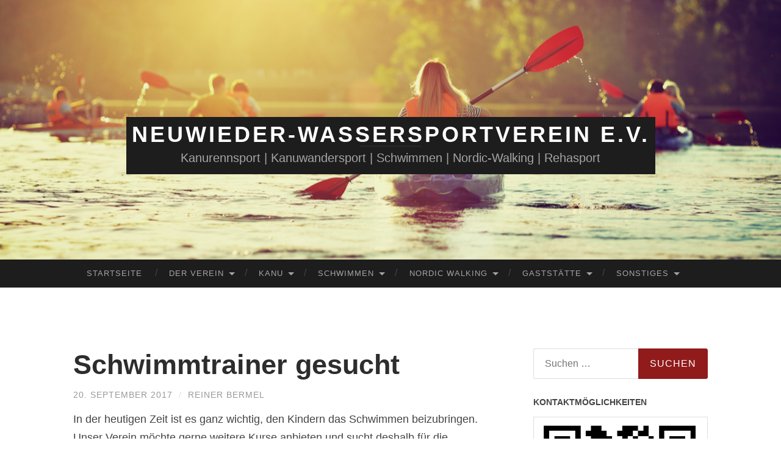

--- FILE ---
content_type: text/html; charset=UTF-8
request_url: https://nwv-neuwied.de/schwimmtrainer-gesucht/
body_size: 54983
content:
<!DOCTYPE html><html dir="ltr" lang="de" prefix="og: https://ogp.me/ns#"><head><meta name="google-site-verification" content="q2Myp55hDHgWyppfWPf7iRfWzqMga3eXFaPAPm8rzPs" /><meta charset="UTF-8"><meta name="viewport" content="width=device-width, initial-scale=1"><title>Schwimmtrainer gesucht - Neuwieder-Wassersportverein e.V.</title><link rel="profile" href="http://gmpg.org/xfn/11"><link rel="pingback" href="https://nwv-neuwied.de/xmlrpc.php"> <script type="text/javascript">(()=>{var e={};e.g=function(){if("object"==typeof globalThis)return globalThis;try{return this||new Function("return this")()}catch(e){if("object"==typeof window)return window}}(),function({ampUrl:n,isCustomizePreview:t,isAmpDevMode:r,noampQueryVarName:o,noampQueryVarValue:s,disabledStorageKey:i,mobileUserAgents:a,regexRegex:c}){if("undefined"==typeof sessionStorage)return;const d=new RegExp(c);if(!a.some((e=>{const n=e.match(d);return!(!n||!new RegExp(n[1],n[2]).test(navigator.userAgent))||navigator.userAgent.includes(e)})))return;e.g.addEventListener("DOMContentLoaded",(()=>{const e=document.getElementById("amp-mobile-version-switcher");if(!e)return;e.hidden=!1;const n=e.querySelector("a[href]");n&&n.addEventListener("click",(()=>{sessionStorage.removeItem(i)}))}));const g=r&&["paired-browsing-non-amp","paired-browsing-amp"].includes(window.name);if(sessionStorage.getItem(i)||t||g)return;const u=new URL(location.href),m=new URL(n);m.hash=u.hash,u.searchParams.has(o)&&s===u.searchParams.get(o)?sessionStorage.setItem(i,"1"):m.href!==u.href&&(window.stop(),location.replace(m.href))}({"ampUrl":"https:\/\/nwv-neuwied.de\/schwimmtrainer-gesucht\/?amp=1","noampQueryVarName":"noamp","noampQueryVarValue":"mobile","disabledStorageKey":"amp_mobile_redirect_disabled","mobileUserAgents":["Mobile","Android","Silk\/","Kindle","BlackBerry","Opera Mini","Opera Mobi"],"regexRegex":"^\\\/((?:.|\\n)+)\\\/([i]*)$","isCustomizePreview":false,"isAmpDevMode":false})})();</script> <meta name="description" content="In der heutigen Zeit ist es ganz wichtig, den Kindern das Schwimmen beizubringen. Unser Verein möchte gerne weitere Kurse anbieten und sucht deshalb für die Schwimmabteilung einen Übungsleiter/in mit der Trainerlizenz C oder ähnlicher Qualifikation. Die Übungsstunde findet donnerstags in der Zeit von 17 bis 18 Uhr im Hallenbad der Schule für Blinde und Sehbehinderte" /><meta name="robots" content="max-image-preview:large" /><meta name="author" content="Reiner Bermel"/><link rel="canonical" href="https://nwv-neuwied.de/schwimmtrainer-gesucht/" /><meta name="generator" content="All in One SEO (AIOSEO) 4.9.3" /><meta property="og:locale" content="de_DE" /><meta property="og:site_name" content="Neuwieder-Wassersportverein e.V. - Kanurennsport | Kanuwandersport | Schwimmen | Nordic-Walking | Rehasport" /><meta property="og:type" content="article" /><meta property="og:title" content="Schwimmtrainer gesucht - Neuwieder-Wassersportverein e.V." /><meta property="og:description" content="In der heutigen Zeit ist es ganz wichtig, den Kindern das Schwimmen beizubringen. Unser Verein möchte gerne weitere Kurse anbieten und sucht deshalb für die Schwimmabteilung einen Übungsleiter/in mit der Trainerlizenz C oder ähnlicher Qualifikation. Die Übungsstunde findet donnerstags in der Zeit von 17 bis 18 Uhr im Hallenbad der Schule für Blinde und Sehbehinderte" /><meta property="og:url" content="https://nwv-neuwied.de/schwimmtrainer-gesucht/" /><meta property="article:published_time" content="2017-09-20T19:15:24+00:00" /><meta property="article:modified_time" content="2017-09-25T19:32:22+00:00" /><meta name="twitter:card" content="summary_large_image" /><meta name="twitter:title" content="Schwimmtrainer gesucht - Neuwieder-Wassersportverein e.V." /><meta name="twitter:description" content="In der heutigen Zeit ist es ganz wichtig, den Kindern das Schwimmen beizubringen. Unser Verein möchte gerne weitere Kurse anbieten und sucht deshalb für die Schwimmabteilung einen Übungsleiter/in mit der Trainerlizenz C oder ähnlicher Qualifikation. Die Übungsstunde findet donnerstags in der Zeit von 17 bis 18 Uhr im Hallenbad der Schule für Blinde und Sehbehinderte" /> <script type="application/ld+json" class="aioseo-schema">{"@context":"https:\/\/schema.org","@graph":[{"@type":"BlogPosting","@id":"https:\/\/nwv-neuwied.de\/schwimmtrainer-gesucht\/#blogposting","name":"Schwimmtrainer gesucht - Neuwieder-Wassersportverein e.V.","headline":"Schwimmtrainer gesucht","author":{"@id":"https:\/\/nwv-neuwied.de\/author\/rbermel\/#author"},"publisher":{"@id":"https:\/\/nwv-neuwied.de\/#organization"},"datePublished":"2017-09-20T19:15:24+00:00","dateModified":"2017-09-25T19:32:22+00:00","inLanguage":"de-DE","mainEntityOfPage":{"@id":"https:\/\/nwv-neuwied.de\/schwimmtrainer-gesucht\/#webpage"},"isPartOf":{"@id":"https:\/\/nwv-neuwied.de\/schwimmtrainer-gesucht\/#webpage"},"articleSection":"Aktuelles aus der Schwimmabteilung, Uncategorized"},{"@type":"BreadcrumbList","@id":"https:\/\/nwv-neuwied.de\/schwimmtrainer-gesucht\/#breadcrumblist","itemListElement":[{"@type":"ListItem","@id":"https:\/\/nwv-neuwied.de#listItem","position":1,"name":"Home","item":"https:\/\/nwv-neuwied.de","nextItem":{"@type":"ListItem","@id":"https:\/\/nwv-neuwied.de\/category\/uncategorized\/#listItem","name":"Uncategorized"}},{"@type":"ListItem","@id":"https:\/\/nwv-neuwied.de\/category\/uncategorized\/#listItem","position":2,"name":"Uncategorized","item":"https:\/\/nwv-neuwied.de\/category\/uncategorized\/","nextItem":{"@type":"ListItem","@id":"https:\/\/nwv-neuwied.de\/schwimmtrainer-gesucht\/#listItem","name":"Schwimmtrainer gesucht"},"previousItem":{"@type":"ListItem","@id":"https:\/\/nwv-neuwied.de#listItem","name":"Home"}},{"@type":"ListItem","@id":"https:\/\/nwv-neuwied.de\/schwimmtrainer-gesucht\/#listItem","position":3,"name":"Schwimmtrainer gesucht","previousItem":{"@type":"ListItem","@id":"https:\/\/nwv-neuwied.de\/category\/uncategorized\/#listItem","name":"Uncategorized"}}]},{"@type":"Organization","@id":"https:\/\/nwv-neuwied.de\/#organization","name":"Neuwieder-Wassersportverein e.V.","description":"Kanurennsport | Kanuwandersport | Schwimmen | Nordic-Walking | Rehasport","url":"https:\/\/nwv-neuwied.de\/"},{"@type":"Person","@id":"https:\/\/nwv-neuwied.de\/author\/rbermel\/#author","url":"https:\/\/nwv-neuwied.de\/author\/rbermel\/","name":"Reiner Bermel","image":{"@type":"ImageObject","@id":"https:\/\/nwv-neuwied.de\/schwimmtrainer-gesucht\/#authorImage","url":"https:\/\/secure.gravatar.com\/avatar\/6b55e59c2aedc6375e7e1ef53d0c522137b5f9195492d8adce9b50a84ef98e5f?s=96&d=mm&r=x","width":96,"height":96,"caption":"Reiner Bermel"}},{"@type":"WebPage","@id":"https:\/\/nwv-neuwied.de\/schwimmtrainer-gesucht\/#webpage","url":"https:\/\/nwv-neuwied.de\/schwimmtrainer-gesucht\/","name":"Schwimmtrainer gesucht - Neuwieder-Wassersportverein e.V.","description":"In der heutigen Zeit ist es ganz wichtig, den Kindern das Schwimmen beizubringen. Unser Verein m\u00f6chte gerne weitere Kurse anbieten und sucht deshalb f\u00fcr die Schwimmabteilung einen \u00dcbungsleiter\/in mit der Trainerlizenz C oder \u00e4hnlicher Qualifikation. Die \u00dcbungsstunde findet donnerstags in der Zeit von 17 bis 18 Uhr im Hallenbad der Schule f\u00fcr Blinde und Sehbehinderte","inLanguage":"de-DE","isPartOf":{"@id":"https:\/\/nwv-neuwied.de\/#website"},"breadcrumb":{"@id":"https:\/\/nwv-neuwied.de\/schwimmtrainer-gesucht\/#breadcrumblist"},"author":{"@id":"https:\/\/nwv-neuwied.de\/author\/rbermel\/#author"},"creator":{"@id":"https:\/\/nwv-neuwied.de\/author\/rbermel\/#author"},"datePublished":"2017-09-20T19:15:24+00:00","dateModified":"2017-09-25T19:32:22+00:00"},{"@type":"WebSite","@id":"https:\/\/nwv-neuwied.de\/#website","url":"https:\/\/nwv-neuwied.de\/","name":"Neuwieder-Wassersportverein e.V.","description":"Kanurennsport | Kanuwandersport | Schwimmen | Nordic-Walking | Rehasport","inLanguage":"de-DE","publisher":{"@id":"https:\/\/nwv-neuwied.de\/#organization"}}]}</script> <link rel='dns-prefetch' href='//ws.sharethis.com' /><link rel="alternate" type="application/rss+xml" title="Neuwieder-Wassersportverein e.V. &raquo; Feed" href="https://nwv-neuwied.de/feed/" /><link rel="alternate" type="application/rss+xml" title="Neuwieder-Wassersportverein e.V. &raquo; Kommentar-Feed" href="https://nwv-neuwied.de/comments/feed/" /><link rel="alternate" type="application/rss+xml" title="Neuwieder-Wassersportverein e.V. &raquo; Schwimmtrainer gesucht-Kommentar-Feed" href="https://nwv-neuwied.de/schwimmtrainer-gesucht/feed/" /><link rel="alternate" title="oEmbed (JSON)" type="application/json+oembed" href="https://nwv-neuwied.de/wp-json/oembed/1.0/embed?url=https%3A%2F%2Fnwv-neuwied.de%2Fschwimmtrainer-gesucht%2F" /><link rel="alternate" title="oEmbed (XML)" type="text/xml+oembed" href="https://nwv-neuwied.de/wp-json/oembed/1.0/embed?url=https%3A%2F%2Fnwv-neuwied.de%2Fschwimmtrainer-gesucht%2F&#038;format=xml" />  <script src="//www.googletagmanager.com/gtag/js?id=G-V72K9C4WZR"  data-cfasync="false" data-wpfc-render="false" type="text/javascript" async></script> <script data-cfasync="false" data-wpfc-render="false" type="text/javascript">var mi_version = '9.11.1';
				var mi_track_user = true;
				var mi_no_track_reason = '';
								var MonsterInsightsDefaultLocations = {"page_location":"https:\/\/nwv-neuwied.de\/schwimmtrainer-gesucht\/"};
								if ( typeof MonsterInsightsPrivacyGuardFilter === 'function' ) {
					var MonsterInsightsLocations = (typeof MonsterInsightsExcludeQuery === 'object') ? MonsterInsightsPrivacyGuardFilter( MonsterInsightsExcludeQuery ) : MonsterInsightsPrivacyGuardFilter( MonsterInsightsDefaultLocations );
				} else {
					var MonsterInsightsLocations = (typeof MonsterInsightsExcludeQuery === 'object') ? MonsterInsightsExcludeQuery : MonsterInsightsDefaultLocations;
				}

								var disableStrs = [
										'ga-disable-G-V72K9C4WZR',
									];

				/* Function to detect opted out users */
				function __gtagTrackerIsOptedOut() {
					for (var index = 0; index < disableStrs.length; index++) {
						if (document.cookie.indexOf(disableStrs[index] + '=true') > -1) {
							return true;
						}
					}

					return false;
				}

				/* Disable tracking if the opt-out cookie exists. */
				if (__gtagTrackerIsOptedOut()) {
					for (var index = 0; index < disableStrs.length; index++) {
						window[disableStrs[index]] = true;
					}
				}

				/* Opt-out function */
				function __gtagTrackerOptout() {
					for (var index = 0; index < disableStrs.length; index++) {
						document.cookie = disableStrs[index] + '=true; expires=Thu, 31 Dec 2099 23:59:59 UTC; path=/';
						window[disableStrs[index]] = true;
					}
				}

				if ('undefined' === typeof gaOptout) {
					function gaOptout() {
						__gtagTrackerOptout();
					}
				}
								window.dataLayer = window.dataLayer || [];

				window.MonsterInsightsDualTracker = {
					helpers: {},
					trackers: {},
				};
				if (mi_track_user) {
					function __gtagDataLayer() {
						dataLayer.push(arguments);
					}

					function __gtagTracker(type, name, parameters) {
						if (!parameters) {
							parameters = {};
						}

						if (parameters.send_to) {
							__gtagDataLayer.apply(null, arguments);
							return;
						}

						if (type === 'event') {
														parameters.send_to = monsterinsights_frontend.v4_id;
							var hookName = name;
							if (typeof parameters['event_category'] !== 'undefined') {
								hookName = parameters['event_category'] + ':' + name;
							}

							if (typeof MonsterInsightsDualTracker.trackers[hookName] !== 'undefined') {
								MonsterInsightsDualTracker.trackers[hookName](parameters);
							} else {
								__gtagDataLayer('event', name, parameters);
							}
							
						} else {
							__gtagDataLayer.apply(null, arguments);
						}
					}

					__gtagTracker('js', new Date());
					__gtagTracker('set', {
						'developer_id.dZGIzZG': true,
											});
					if ( MonsterInsightsLocations.page_location ) {
						__gtagTracker('set', MonsterInsightsLocations);
					}
										__gtagTracker('config', 'G-V72K9C4WZR', {"forceSSL":"true"} );
										window.gtag = __gtagTracker;										(function () {
						/* https://developers.google.com/analytics/devguides/collection/analyticsjs/ */
						/* ga and __gaTracker compatibility shim. */
						var noopfn = function () {
							return null;
						};
						var newtracker = function () {
							return new Tracker();
						};
						var Tracker = function () {
							return null;
						};
						var p = Tracker.prototype;
						p.get = noopfn;
						p.set = noopfn;
						p.send = function () {
							var args = Array.prototype.slice.call(arguments);
							args.unshift('send');
							__gaTracker.apply(null, args);
						};
						var __gaTracker = function () {
							var len = arguments.length;
							if (len === 0) {
								return;
							}
							var f = arguments[len - 1];
							if (typeof f !== 'object' || f === null || typeof f.hitCallback !== 'function') {
								if ('send' === arguments[0]) {
									var hitConverted, hitObject = false, action;
									if ('event' === arguments[1]) {
										if ('undefined' !== typeof arguments[3]) {
											hitObject = {
												'eventAction': arguments[3],
												'eventCategory': arguments[2],
												'eventLabel': arguments[4],
												'value': arguments[5] ? arguments[5] : 1,
											}
										}
									}
									if ('pageview' === arguments[1]) {
										if ('undefined' !== typeof arguments[2]) {
											hitObject = {
												'eventAction': 'page_view',
												'page_path': arguments[2],
											}
										}
									}
									if (typeof arguments[2] === 'object') {
										hitObject = arguments[2];
									}
									if (typeof arguments[5] === 'object') {
										Object.assign(hitObject, arguments[5]);
									}
									if ('undefined' !== typeof arguments[1].hitType) {
										hitObject = arguments[1];
										if ('pageview' === hitObject.hitType) {
											hitObject.eventAction = 'page_view';
										}
									}
									if (hitObject) {
										action = 'timing' === arguments[1].hitType ? 'timing_complete' : hitObject.eventAction;
										hitConverted = mapArgs(hitObject);
										__gtagTracker('event', action, hitConverted);
									}
								}
								return;
							}

							function mapArgs(args) {
								var arg, hit = {};
								var gaMap = {
									'eventCategory': 'event_category',
									'eventAction': 'event_action',
									'eventLabel': 'event_label',
									'eventValue': 'event_value',
									'nonInteraction': 'non_interaction',
									'timingCategory': 'event_category',
									'timingVar': 'name',
									'timingValue': 'value',
									'timingLabel': 'event_label',
									'page': 'page_path',
									'location': 'page_location',
									'title': 'page_title',
									'referrer' : 'page_referrer',
								};
								for (arg in args) {
																		if (!(!args.hasOwnProperty(arg) || !gaMap.hasOwnProperty(arg))) {
										hit[gaMap[arg]] = args[arg];
									} else {
										hit[arg] = args[arg];
									}
								}
								return hit;
							}

							try {
								f.hitCallback();
							} catch (ex) {
							}
						};
						__gaTracker.create = newtracker;
						__gaTracker.getByName = newtracker;
						__gaTracker.getAll = function () {
							return [];
						};
						__gaTracker.remove = noopfn;
						__gaTracker.loaded = true;
						window['__gaTracker'] = __gaTracker;
					})();
									} else {
										console.log("");
					(function () {
						function __gtagTracker() {
							return null;
						}

						window['__gtagTracker'] = __gtagTracker;
						window['gtag'] = __gtagTracker;
					})();
									}</script> <style id='wp-img-auto-sizes-contain-inline-css' type='text/css'>img:is([sizes=auto i],[sizes^="auto," i]){contain-intrinsic-size:3000px 1500px}
/*# sourceURL=wp-img-auto-sizes-contain-inline-css */</style><link rel='stylesheet' id='sbi_styles-css' href='https://nwv-neuwied.de/wp-content/plugins/instagram-feed/css/sbi-styles.min.css?ver=6.10.0' type='text/css' media='all' /><style id='wp-emoji-styles-inline-css' type='text/css'>img.wp-smiley, img.emoji {
		display: inline !important;
		border: none !important;
		box-shadow: none !important;
		height: 1em !important;
		width: 1em !important;
		margin: 0 0.07em !important;
		vertical-align: -0.1em !important;
		background: none !important;
		padding: 0 !important;
	}
/*# sourceURL=wp-emoji-styles-inline-css */</style><style id='wp-block-library-inline-css' type='text/css'>:root{--wp-block-synced-color:#7a00df;--wp-block-synced-color--rgb:122,0,223;--wp-bound-block-color:var(--wp-block-synced-color);--wp-editor-canvas-background:#ddd;--wp-admin-theme-color:#007cba;--wp-admin-theme-color--rgb:0,124,186;--wp-admin-theme-color-darker-10:#006ba1;--wp-admin-theme-color-darker-10--rgb:0,107,160.5;--wp-admin-theme-color-darker-20:#005a87;--wp-admin-theme-color-darker-20--rgb:0,90,135;--wp-admin-border-width-focus:2px}@media (min-resolution:192dpi){:root{--wp-admin-border-width-focus:1.5px}}.wp-element-button{cursor:pointer}:root .has-very-light-gray-background-color{background-color:#eee}:root .has-very-dark-gray-background-color{background-color:#313131}:root .has-very-light-gray-color{color:#eee}:root .has-very-dark-gray-color{color:#313131}:root .has-vivid-green-cyan-to-vivid-cyan-blue-gradient-background{background:linear-gradient(135deg,#00d084,#0693e3)}:root .has-purple-crush-gradient-background{background:linear-gradient(135deg,#34e2e4,#4721fb 50%,#ab1dfe)}:root .has-hazy-dawn-gradient-background{background:linear-gradient(135deg,#faaca8,#dad0ec)}:root .has-subdued-olive-gradient-background{background:linear-gradient(135deg,#fafae1,#67a671)}:root .has-atomic-cream-gradient-background{background:linear-gradient(135deg,#fdd79a,#004a59)}:root .has-nightshade-gradient-background{background:linear-gradient(135deg,#330968,#31cdcf)}:root .has-midnight-gradient-background{background:linear-gradient(135deg,#020381,#2874fc)}:root{--wp--preset--font-size--normal:16px;--wp--preset--font-size--huge:42px}.has-regular-font-size{font-size:1em}.has-larger-font-size{font-size:2.625em}.has-normal-font-size{font-size:var(--wp--preset--font-size--normal)}.has-huge-font-size{font-size:var(--wp--preset--font-size--huge)}.has-text-align-center{text-align:center}.has-text-align-left{text-align:left}.has-text-align-right{text-align:right}.has-fit-text{white-space:nowrap!important}#end-resizable-editor-section{display:none}.aligncenter{clear:both}.items-justified-left{justify-content:flex-start}.items-justified-center{justify-content:center}.items-justified-right{justify-content:flex-end}.items-justified-space-between{justify-content:space-between}.screen-reader-text{border:0;clip-path:inset(50%);height:1px;margin:-1px;overflow:hidden;padding:0;position:absolute;width:1px;word-wrap:normal!important}.screen-reader-text:focus{background-color:#ddd;clip-path:none;color:#444;display:block;font-size:1em;height:auto;left:5px;line-height:normal;padding:15px 23px 14px;text-decoration:none;top:5px;width:auto;z-index:100000}html :where(.has-border-color){border-style:solid}html :where([style*=border-top-color]){border-top-style:solid}html :where([style*=border-right-color]){border-right-style:solid}html :where([style*=border-bottom-color]){border-bottom-style:solid}html :where([style*=border-left-color]){border-left-style:solid}html :where([style*=border-width]){border-style:solid}html :where([style*=border-top-width]){border-top-style:solid}html :where([style*=border-right-width]){border-right-style:solid}html :where([style*=border-bottom-width]){border-bottom-style:solid}html :where([style*=border-left-width]){border-left-style:solid}html :where(img[class*=wp-image-]){height:auto;max-width:100%}:where(figure){margin:0 0 1em}html :where(.is-position-sticky){--wp-admin--admin-bar--position-offset:var(--wp-admin--admin-bar--height,0px)}@media screen and (max-width:600px){html :where(.is-position-sticky){--wp-admin--admin-bar--position-offset:0px}}

/*# sourceURL=wp-block-library-inline-css */</style><style id='global-styles-inline-css' type='text/css'>:root{--wp--preset--aspect-ratio--square: 1;--wp--preset--aspect-ratio--4-3: 4/3;--wp--preset--aspect-ratio--3-4: 3/4;--wp--preset--aspect-ratio--3-2: 3/2;--wp--preset--aspect-ratio--2-3: 2/3;--wp--preset--aspect-ratio--16-9: 16/9;--wp--preset--aspect-ratio--9-16: 9/16;--wp--preset--color--black: #000000;--wp--preset--color--cyan-bluish-gray: #abb8c3;--wp--preset--color--white: #ffffff;--wp--preset--color--pale-pink: #f78da7;--wp--preset--color--vivid-red: #cf2e2e;--wp--preset--color--luminous-vivid-orange: #ff6900;--wp--preset--color--luminous-vivid-amber: #fcb900;--wp--preset--color--light-green-cyan: #7bdcb5;--wp--preset--color--vivid-green-cyan: #00d084;--wp--preset--color--pale-cyan-blue: #8ed1fc;--wp--preset--color--vivid-cyan-blue: #0693e3;--wp--preset--color--vivid-purple: #9b51e0;--wp--preset--gradient--vivid-cyan-blue-to-vivid-purple: linear-gradient(135deg,rgb(6,147,227) 0%,rgb(155,81,224) 100%);--wp--preset--gradient--light-green-cyan-to-vivid-green-cyan: linear-gradient(135deg,rgb(122,220,180) 0%,rgb(0,208,130) 100%);--wp--preset--gradient--luminous-vivid-amber-to-luminous-vivid-orange: linear-gradient(135deg,rgb(252,185,0) 0%,rgb(255,105,0) 100%);--wp--preset--gradient--luminous-vivid-orange-to-vivid-red: linear-gradient(135deg,rgb(255,105,0) 0%,rgb(207,46,46) 100%);--wp--preset--gradient--very-light-gray-to-cyan-bluish-gray: linear-gradient(135deg,rgb(238,238,238) 0%,rgb(169,184,195) 100%);--wp--preset--gradient--cool-to-warm-spectrum: linear-gradient(135deg,rgb(74,234,220) 0%,rgb(151,120,209) 20%,rgb(207,42,186) 40%,rgb(238,44,130) 60%,rgb(251,105,98) 80%,rgb(254,248,76) 100%);--wp--preset--gradient--blush-light-purple: linear-gradient(135deg,rgb(255,206,236) 0%,rgb(152,150,240) 100%);--wp--preset--gradient--blush-bordeaux: linear-gradient(135deg,rgb(254,205,165) 0%,rgb(254,45,45) 50%,rgb(107,0,62) 100%);--wp--preset--gradient--luminous-dusk: linear-gradient(135deg,rgb(255,203,112) 0%,rgb(199,81,192) 50%,rgb(65,88,208) 100%);--wp--preset--gradient--pale-ocean: linear-gradient(135deg,rgb(255,245,203) 0%,rgb(182,227,212) 50%,rgb(51,167,181) 100%);--wp--preset--gradient--electric-grass: linear-gradient(135deg,rgb(202,248,128) 0%,rgb(113,206,126) 100%);--wp--preset--gradient--midnight: linear-gradient(135deg,rgb(2,3,129) 0%,rgb(40,116,252) 100%);--wp--preset--font-size--small: 13px;--wp--preset--font-size--medium: 20px;--wp--preset--font-size--large: 36px;--wp--preset--font-size--x-large: 42px;--wp--preset--spacing--20: 0.44rem;--wp--preset--spacing--30: 0.67rem;--wp--preset--spacing--40: 1rem;--wp--preset--spacing--50: 1.5rem;--wp--preset--spacing--60: 2.25rem;--wp--preset--spacing--70: 3.38rem;--wp--preset--spacing--80: 5.06rem;--wp--preset--shadow--natural: 6px 6px 9px rgba(0, 0, 0, 0.2);--wp--preset--shadow--deep: 12px 12px 50px rgba(0, 0, 0, 0.4);--wp--preset--shadow--sharp: 6px 6px 0px rgba(0, 0, 0, 0.2);--wp--preset--shadow--outlined: 6px 6px 0px -3px rgb(255, 255, 255), 6px 6px rgb(0, 0, 0);--wp--preset--shadow--crisp: 6px 6px 0px rgb(0, 0, 0);}:where(.is-layout-flex){gap: 0.5em;}:where(.is-layout-grid){gap: 0.5em;}body .is-layout-flex{display: flex;}.is-layout-flex{flex-wrap: wrap;align-items: center;}.is-layout-flex > :is(*, div){margin: 0;}body .is-layout-grid{display: grid;}.is-layout-grid > :is(*, div){margin: 0;}:where(.wp-block-columns.is-layout-flex){gap: 2em;}:where(.wp-block-columns.is-layout-grid){gap: 2em;}:where(.wp-block-post-template.is-layout-flex){gap: 1.25em;}:where(.wp-block-post-template.is-layout-grid){gap: 1.25em;}.has-black-color{color: var(--wp--preset--color--black) !important;}.has-cyan-bluish-gray-color{color: var(--wp--preset--color--cyan-bluish-gray) !important;}.has-white-color{color: var(--wp--preset--color--white) !important;}.has-pale-pink-color{color: var(--wp--preset--color--pale-pink) !important;}.has-vivid-red-color{color: var(--wp--preset--color--vivid-red) !important;}.has-luminous-vivid-orange-color{color: var(--wp--preset--color--luminous-vivid-orange) !important;}.has-luminous-vivid-amber-color{color: var(--wp--preset--color--luminous-vivid-amber) !important;}.has-light-green-cyan-color{color: var(--wp--preset--color--light-green-cyan) !important;}.has-vivid-green-cyan-color{color: var(--wp--preset--color--vivid-green-cyan) !important;}.has-pale-cyan-blue-color{color: var(--wp--preset--color--pale-cyan-blue) !important;}.has-vivid-cyan-blue-color{color: var(--wp--preset--color--vivid-cyan-blue) !important;}.has-vivid-purple-color{color: var(--wp--preset--color--vivid-purple) !important;}.has-black-background-color{background-color: var(--wp--preset--color--black) !important;}.has-cyan-bluish-gray-background-color{background-color: var(--wp--preset--color--cyan-bluish-gray) !important;}.has-white-background-color{background-color: var(--wp--preset--color--white) !important;}.has-pale-pink-background-color{background-color: var(--wp--preset--color--pale-pink) !important;}.has-vivid-red-background-color{background-color: var(--wp--preset--color--vivid-red) !important;}.has-luminous-vivid-orange-background-color{background-color: var(--wp--preset--color--luminous-vivid-orange) !important;}.has-luminous-vivid-amber-background-color{background-color: var(--wp--preset--color--luminous-vivid-amber) !important;}.has-light-green-cyan-background-color{background-color: var(--wp--preset--color--light-green-cyan) !important;}.has-vivid-green-cyan-background-color{background-color: var(--wp--preset--color--vivid-green-cyan) !important;}.has-pale-cyan-blue-background-color{background-color: var(--wp--preset--color--pale-cyan-blue) !important;}.has-vivid-cyan-blue-background-color{background-color: var(--wp--preset--color--vivid-cyan-blue) !important;}.has-vivid-purple-background-color{background-color: var(--wp--preset--color--vivid-purple) !important;}.has-black-border-color{border-color: var(--wp--preset--color--black) !important;}.has-cyan-bluish-gray-border-color{border-color: var(--wp--preset--color--cyan-bluish-gray) !important;}.has-white-border-color{border-color: var(--wp--preset--color--white) !important;}.has-pale-pink-border-color{border-color: var(--wp--preset--color--pale-pink) !important;}.has-vivid-red-border-color{border-color: var(--wp--preset--color--vivid-red) !important;}.has-luminous-vivid-orange-border-color{border-color: var(--wp--preset--color--luminous-vivid-orange) !important;}.has-luminous-vivid-amber-border-color{border-color: var(--wp--preset--color--luminous-vivid-amber) !important;}.has-light-green-cyan-border-color{border-color: var(--wp--preset--color--light-green-cyan) !important;}.has-vivid-green-cyan-border-color{border-color: var(--wp--preset--color--vivid-green-cyan) !important;}.has-pale-cyan-blue-border-color{border-color: var(--wp--preset--color--pale-cyan-blue) !important;}.has-vivid-cyan-blue-border-color{border-color: var(--wp--preset--color--vivid-cyan-blue) !important;}.has-vivid-purple-border-color{border-color: var(--wp--preset--color--vivid-purple) !important;}.has-vivid-cyan-blue-to-vivid-purple-gradient-background{background: var(--wp--preset--gradient--vivid-cyan-blue-to-vivid-purple) !important;}.has-light-green-cyan-to-vivid-green-cyan-gradient-background{background: var(--wp--preset--gradient--light-green-cyan-to-vivid-green-cyan) !important;}.has-luminous-vivid-amber-to-luminous-vivid-orange-gradient-background{background: var(--wp--preset--gradient--luminous-vivid-amber-to-luminous-vivid-orange) !important;}.has-luminous-vivid-orange-to-vivid-red-gradient-background{background: var(--wp--preset--gradient--luminous-vivid-orange-to-vivid-red) !important;}.has-very-light-gray-to-cyan-bluish-gray-gradient-background{background: var(--wp--preset--gradient--very-light-gray-to-cyan-bluish-gray) !important;}.has-cool-to-warm-spectrum-gradient-background{background: var(--wp--preset--gradient--cool-to-warm-spectrum) !important;}.has-blush-light-purple-gradient-background{background: var(--wp--preset--gradient--blush-light-purple) !important;}.has-blush-bordeaux-gradient-background{background: var(--wp--preset--gradient--blush-bordeaux) !important;}.has-luminous-dusk-gradient-background{background: var(--wp--preset--gradient--luminous-dusk) !important;}.has-pale-ocean-gradient-background{background: var(--wp--preset--gradient--pale-ocean) !important;}.has-electric-grass-gradient-background{background: var(--wp--preset--gradient--electric-grass) !important;}.has-midnight-gradient-background{background: var(--wp--preset--gradient--midnight) !important;}.has-small-font-size{font-size: var(--wp--preset--font-size--small) !important;}.has-medium-font-size{font-size: var(--wp--preset--font-size--medium) !important;}.has-large-font-size{font-size: var(--wp--preset--font-size--large) !important;}.has-x-large-font-size{font-size: var(--wp--preset--font-size--x-large) !important;}
/*# sourceURL=global-styles-inline-css */</style><style id='classic-theme-styles-inline-css' type='text/css'>/*! This file is auto-generated */
.wp-block-button__link{color:#fff;background-color:#32373c;border-radius:9999px;box-shadow:none;text-decoration:none;padding:calc(.667em + 2px) calc(1.333em + 2px);font-size:1.125em}.wp-block-file__button{background:#32373c;color:#fff;text-decoration:none}
/*# sourceURL=/wp-includes/css/classic-themes.min.css */</style><link rel='stylesheet' id='hemingway-rewritten-style-css' href='https://nwv-neuwied.de/wp-content/cache/autoptimize/css/autoptimize_single_3d1ec4bec04cf77de12ed9c4d020144e.css?ver=6.9' type='text/css' media='all' /><link rel='stylesheet' id='genericons-css' href='https://nwv-neuwied.de/wp-content/cache/autoptimize/css/autoptimize_single_8604c201ca1b346289d82daf2b6c91f6.css?ver=6.9' type='text/css' media='all' /><link rel='stylesheet' id='tablepress-default-css' href='https://nwv-neuwied.de/wp-content/cache/autoptimize/css/autoptimize_single_67618bce410baf1c5f16513a9af4b1b9.css?ver=3.2.6' type='text/css' media='all' /> <script defer type="text/javascript" src="https://nwv-neuwied.de/wp-content/plugins/google-analytics-for-wordpress/assets/js/frontend-gtag.min.js?ver=9.11.1" id="monsterinsights-frontend-script-js" data-wp-strategy="async"></script> <script data-cfasync="false" data-wpfc-render="false" type="text/javascript" id='monsterinsights-frontend-script-js-extra'>var monsterinsights_frontend = {"js_events_tracking":"true","download_extensions":"doc,pdf,ppt,zip,xls,docx,pptx,xlsx","inbound_paths":"[]","home_url":"https:\/\/nwv-neuwied.de","hash_tracking":"false","v4_id":"G-V72K9C4WZR"};</script> <script type="text/javascript" src="https://nwv-neuwied.de/wp-includes/js/jquery/jquery.min.js?ver=3.7.1" id="jquery-core-js"></script> <script defer type="text/javascript" src="https://nwv-neuwied.de/wp-includes/js/jquery/jquery-migrate.min.js?ver=3.4.1" id="jquery-migrate-js"></script> <script defer id='st_insights_js' type="text/javascript" src="https://ws.sharethis.com/button/st_insights.js?publisher=eba0f3ba-f9ab-408c-bc68-c28af5afe749&amp;product=feather&amp;ver=1762919324" id="feather-sharethis-js"></script> <link rel="https://api.w.org/" href="https://nwv-neuwied.de/wp-json/" /><link rel="alternate" title="JSON" type="application/json" href="https://nwv-neuwied.de/wp-json/wp/v2/posts/2809" /><link rel="EditURI" type="application/rsd+xml" title="RSD" href="https://nwv-neuwied.de/xmlrpc.php?rsd" /><meta name="generator" content="WordPress 6.9" /><link rel='shortlink' href='https://nwv-neuwied.de/?p=2809' /><link rel="alternate" type="text/html" media="only screen and (max-width: 640px)" href="https://nwv-neuwied.de/schwimmtrainer-gesucht/?amp=1">  <script defer src="[data-uri]"></script> <style type="text/css"></style><style type="text/css">.site-title a,
		.site-description {
			color: #ffffff;
		}
				.site-header-image {
			background-image: url(https://nwv-neuwied.de/wp-content/uploads/2022/03/shutterstock_1129439558.png);
		}</style><link rel="amphtml" href="https://nwv-neuwied.de/schwimmtrainer-gesucht/?amp=1"><style>#amp-mobile-version-switcher{left:0;position:absolute;width:100%;z-index:100}#amp-mobile-version-switcher>a{background-color:#444;border:0;color:#eaeaea;display:block;font-family:-apple-system,BlinkMacSystemFont,Segoe UI,Roboto,Oxygen-Sans,Ubuntu,Cantarell,Helvetica Neue,sans-serif;font-size:16px;font-weight:600;padding:15px 0;text-align:center;-webkit-text-decoration:none;text-decoration:none}#amp-mobile-version-switcher>a:active,#amp-mobile-version-switcher>a:focus,#amp-mobile-version-switcher>a:hover{-webkit-text-decoration:underline;text-decoration:underline}</style><style>.synved-social-resolution-single {
display: inline-block;
}
.synved-social-resolution-normal {
display: inline-block;
}
.synved-social-resolution-hidef {
display: none;
}

@media only screen and (min--moz-device-pixel-ratio: 2),
only screen and (-o-min-device-pixel-ratio: 2/1),
only screen and (-webkit-min-device-pixel-ratio: 2),
only screen and (min-device-pixel-ratio: 2),
only screen and (min-resolution: 2dppx),
only screen and (min-resolution: 192dpi) {
	.synved-social-resolution-normal {
	display: none;
	}
	.synved-social-resolution-hidef {
	display: inline-block;
	}
}</style><link rel="icon" href="https://nwv-neuwied.de/wp-content/uploads/2017/06/cropped-Flagge-32x32.jpg" sizes="32x32" /><link rel="icon" href="https://nwv-neuwied.de/wp-content/uploads/2017/06/cropped-Flagge-192x192.jpg" sizes="192x192" /><link rel="apple-touch-icon" href="https://nwv-neuwied.de/wp-content/uploads/2017/06/cropped-Flagge-180x180.jpg" /><meta name="msapplication-TileImage" content="https://nwv-neuwied.de/wp-content/uploads/2017/06/cropped-Flagge-270x270.jpg" /><style type="text/css" id="wp-custom-css">.site-branding .site-title {
	font-size: 36px;
	line-height: 1.1em;
	text-align: center;
}

.site-branding .site-description {
	font-size: 20px;
	line-height: .1em;
	margin-top: -.9em;
	padding-top: 0;
	text-align: center;
}

.site-branding {
	background: none repeat scroll 0 0 #1d1d1d;
	display: inline-block;
	padding: .5em;
	margin-bottom: -10em;
}

.site-header-image {
	padding: 15% 0 0;
}

.widget-area a {
	color: #444444 !important;
}

.postmeta {
display: none;
}

.entry-categories {
display: none;
}

.more-link {background-color: #222; color: #f3f3f3; font-weight: 800; padding: 15px; border-radius: 2px; display: block; width: 151px; margin-top: 15px; }

.more-link:hover {background-color: #911b1b; color: #f3f3f3; }</style></head><body class="wp-singular post-template-default single single-post postid-2809 single-format-standard wp-theme-hemingway-rewritten-wpcom group-blog"><div id="fb-root"></div> <script defer src="[data-uri]"></script> <div id="page" class="hfeed site"><header id="masthead" class="site-header" role="banner"><div class="site-header-image"><div class="site-branding-wrapper"><div class="site-branding"><h1 class="site-title"><a href="https://nwv-neuwied.de/" rel="home">Neuwieder-Wassersportverein e.V.</a></h1><h2 class="site-description">Kanurennsport | Kanuwandersport | Schwimmen | Nordic-Walking | Rehasport</h2></div></div></div></header><nav id="site-navigation" class="main-navigation clear" role="navigation"><h1 class="menu-toggle" title="Menü"><span class="screen-reader-text">Menü</span></h1> <a class="skip-link screen-reader-text" href="#content">Zum Inhalt springen</a><div class="menu-menu-1-container"><ul id="menu-menu-1" class="menu"><li id="menu-item-325" class="menu-item menu-item-type-custom menu-item-object-custom menu-item-home menu-item-325"><a href="https://nwv-neuwied.de">Startseite</a></li><li id="menu-item-2557" class="menu-item menu-item-type-custom menu-item-object-custom menu-item-has-children menu-item-2557"><a href="https://nwv-neuwied.de/unser-bootshaus/">Der Verein</a><ul class="sub-menu"><li id="menu-item-344" class="menu-item menu-item-type-post_type menu-item-object-page menu-item-344"><a href="https://nwv-neuwied.de/unser-bootshaus/">Unser Bootshaus</a></li><li id="menu-item-379" class="menu-item menu-item-type-post_type menu-item-object-page menu-item-379"><a href="https://nwv-neuwied.de/mitwirkende-personen/">Mitwirkende Personen</a></li><li id="menu-item-4664" class="menu-item menu-item-type-post_type menu-item-object-page menu-item-4664"><a href="https://nwv-neuwied.de/terminkalender-2023/">Terminkalender 2025</a></li><li id="menu-item-345" class="menu-item menu-item-type-post_type menu-item-object-page menu-item-345"><a href="https://nwv-neuwied.de/mitgliedschaft/">Mitgliedschaft</a></li><li id="menu-item-2426" class="menu-item menu-item-type-post_type menu-item-object-page menu-item-2426"><a href="https://nwv-neuwied.de/der-verein/vereins-chronik/">Vereins-Chronik</a></li></ul></li><li id="menu-item-329" class="menu-item menu-item-type-post_type menu-item-object-page menu-item-has-children menu-item-329"><a href="https://nwv-neuwied.de/kanu/">Kanu</a><ul class="sub-menu"><li id="menu-item-336" class="menu-item menu-item-type-taxonomy menu-item-object-category menu-item-336"><a href="https://nwv-neuwied.de/category/aktuelles-aus-der-kanuabteilung/">Aktuelles aus der Kanuabteilung</a></li><li id="menu-item-334" class="menu-item menu-item-type-post_type menu-item-object-page menu-item-334"><a href="https://nwv-neuwied.de/trainingszeiten-kanu/">Trainingszeiten Kanu</a></li><li id="menu-item-335" class="menu-item menu-item-type-post_type menu-item-object-page menu-item-335"><a href="https://nwv-neuwied.de/ausbildung-epp/">Ausbildung</a></li><li id="menu-item-333" class="menu-item menu-item-type-post_type menu-item-object-page menu-item-333"><a href="https://nwv-neuwied.de/kursangebote/">EPP-Kursangebote</a></li></ul></li><li id="menu-item-331" class="menu-item menu-item-type-post_type menu-item-object-page menu-item-has-children menu-item-331"><a href="https://nwv-neuwied.de/schwimmen/">Schwimmen</a><ul class="sub-menu"><li id="menu-item-340" class="menu-item menu-item-type-taxonomy menu-item-object-category current-post-ancestor current-menu-parent current-post-parent menu-item-340"><a href="https://nwv-neuwied.de/category/aktuelles-der-schwimmabteilung/">Aktuelles aus der Schwimmabteilung</a></li><li id="menu-item-348" class="menu-item menu-item-type-taxonomy menu-item-object-category menu-item-348"><a href="https://nwv-neuwied.de/category/reha-sport/">Reha-Sport</a></li><li id="menu-item-341" class="menu-item menu-item-type-post_type menu-item-object-page menu-item-341"><a href="https://nwv-neuwied.de/trainingszeiten-schwimmen-rehasport/">Trainingszeiten Schwimmen &#038; Rehasport</a></li></ul></li><li id="menu-item-330" class="menu-item menu-item-type-post_type menu-item-object-page menu-item-has-children menu-item-330"><a href="https://nwv-neuwied.de/nordic-walking/">Nordic Walking</a><ul class="sub-menu"><li id="menu-item-337" class="menu-item menu-item-type-taxonomy menu-item-object-category menu-item-337"><a href="https://nwv-neuwied.de/category/aktuelles-aus-der-nordic-walking-abteilung/">Aktuelles aus dem Nordic-Walking</a></li><li id="menu-item-342" class="menu-item menu-item-type-post_type menu-item-object-page menu-item-342"><a href="https://nwv-neuwied.de/trainingszeiten-nordic-walking/">Trainingszeiten Nordic-Walking</a></li></ul></li><li id="menu-item-328" class="menu-item menu-item-type-post_type menu-item-object-page menu-item-has-children menu-item-328"><a href="https://nwv-neuwied.de/gaststaette-bootshaus-an-der-rheinbruecke/">Gaststätte</a><ul class="sub-menu"><li id="menu-item-346" class="menu-item menu-item-type-taxonomy menu-item-object-category menu-item-346"><a href="https://nwv-neuwied.de/category/aktuelles-aus-der-gaststatte/">Aktuelles aus der Gaststätte</a></li><li id="menu-item-4759" class="menu-item menu-item-type-post_type menu-item-object-page menu-item-4759"><a href="https://nwv-neuwied.de/gaststaette-bootshaus-an-der-rheinbruecke/speisekarte-getraenke/">Speisekarte &#038; Getränke</a></li><li id="menu-item-339" class="menu-item menu-item-type-post_type menu-item-object-page menu-item-339"><a href="https://nwv-neuwied.de/kontakt-und-oeffnungszeiten/">Kontakt und Öffnungszeiten</a></li><li id="menu-item-4737" class="menu-item menu-item-type-taxonomy menu-item-object-category menu-item-4737"><a href="https://nwv-neuwied.de/category/kulturraum/">Kulturraum Neuwied</a></li></ul></li><li id="menu-item-2558" class="menu-item menu-item-type-custom menu-item-object-custom menu-item-has-children menu-item-2558"><a href="https://nwv-neuwied.de/kontaktformular/">Sonstiges</a><ul class="sub-menu"><li id="menu-item-2551" class="menu-item menu-item-type-post_type menu-item-object-page menu-item-2551"><a href="https://nwv-neuwied.de/kontaktformular/">Kontaktformular</a></li><li id="menu-item-327" class="menu-item menu-item-type-post_type menu-item-object-page menu-item-327"><a href="https://nwv-neuwied.de/downloads/">Downloads</a></li><li id="menu-item-391" class="menu-item menu-item-type-post_type menu-item-object-page menu-item-391"><a href="https://nwv-neuwied.de/impressum/">Impressum</a></li></ul></li></ul></div><div id="header-search-toggle"> <span class="screen-reader-text">Suchen</span></div><div id="header-search"><form role="search" method="get" class="search-form" action="https://nwv-neuwied.de/"> <label> <span class="screen-reader-text">Suche nach:</span> <input type="search" class="search-field" placeholder="Suchen …" value="" name="s" /> </label> <input type="submit" class="search-submit" value="Suchen" /></form></div></nav><div id="content" class="site-content"><div id="primary" class="content-area"><main id="main" class="site-main" role="main"><article id="post-2809" class="post-2809 post type-post status-publish format-standard hentry category-aktuelles-der-schwimmabteilung category-uncategorized"><header class="entry-header"><h1 class="entry-title">Schwimmtrainer gesucht</h1><div class="entry-meta"> <span class="posted-on"><a href="https://nwv-neuwied.de/schwimmtrainer-gesucht/" rel="bookmark"><time class="entry-date published" datetime="2017-09-20T19:15:24+00:00">20. September 2017</time><time class="updated" datetime="2017-09-25T19:32:22+00:00">25. September 2017</time></a></span><span class="byline"><span class="sep"> / </span><span class="author vcard"><a class="url fn n" href="https://nwv-neuwied.de/author/rbermel/">Reiner Bermel</a></span></span></div></header><div class="entry-content"><div><div>In der heutigen Zeit ist es ganz wichtig, den Kindern das Schwimmen beizubringen. Unser Verein möchte gerne weitere Kurse anbieten und sucht deshalb für die Schwimmabteilung einen Übungsleiter/in mit der Trainerlizenz C oder ähnlicher Qualifikation. Die Übungsstunde findet donnerstags in der Zeit von 17 bis 18 Uhr im Hallenbad der Schule für Blinde und Sehbehinderte in Neuwied-Feldkirchen statt. Eine weitere Verwendung montags in der Deichwelle Neuwied von 16 bis 18 Uhr ist möglich. Nähere Auskünfte erteilt der Sportwart Schwimmen, Christian Rosenbauer, telefonisch unter 01732924363 oder per Mail an <a href="mailto:nwvschwimmen@gmail.com">nwvschwimmen@gmail.com</a> sowie der 1. Vorsitzende Reiner Bermel unter 02622/82293 oder <a href="mailto:rbermel@gmx.de">rbermel@gmx.de</a></div><div></div></div></div><footer class="entry-meta"><div class="entry-categories"> <a href="https://nwv-neuwied.de/category/aktuelles-der-schwimmabteilung/" rel="category tag">Aktuelles aus der Schwimmabteilung</a>, <a href="https://nwv-neuwied.de/category/uncategorized/" rel="category tag">Uncategorized</a></div></footer></article><div id="comments" class="comments-area"><div id="respond" class="comment-respond"><h3 id="reply-title" class="comment-reply-title">Schreibe einen Kommentar <small><a rel="nofollow" id="cancel-comment-reply-link" href="/schwimmtrainer-gesucht/#respond" style="display:none;">Antwort abbrechen</a></small></h3><p class="must-log-in">Du musst <a href="https://nwv-neuwied.de/wp-login.php?redirect_to=https%3A%2F%2Fnwv-neuwied.de%2Fschwimmtrainer-gesucht%2F">angemeldet</a> sein, um einen Kommentar abzugeben.</p></div></div></main></div><div id="secondary" class="widget-area" role="complementary"><aside id="search-3" class="widget widget_search"><form role="search" method="get" class="search-form" action="https://nwv-neuwied.de/"> <label> <span class="screen-reader-text">Suche nach:</span> <input type="search" class="search-field" placeholder="Suchen …" value="" name="s" /> </label> <input type="submit" class="search-submit" value="Suchen" /></form></aside><aside id="advanced_text-6" class="widget advanced_text"><div class='AdvancedText'><h1 class="widget-title">Kontaktmöglichkeiten</h1><a href="https://wa.me/4915252896731"> <img alt="NWV Whatsapp" src="https://nwv-neuwied.de/wp-content/uploads/2024/05/NWV-Whatsapp-Konkakt.png" alt="Bild" style="border: 1px solid #ddd;" /></a></div></aside><aside id="synved_social_follow-2" class="widget widget_synved_social_follow"><div><span class="synved-social-container synved-social-container-follow"><a class="synved-social-button synved-social-button-follow synved-social-size-96 synved-social-resolution-normal synved-social-provider-facebook nolightbox" data-provider="facebook" target="_blank" rel="nofollow" title="Folge uns auf Facebook" href="https://www.facebook.com/nwvneuwied/" style="font-size: 0px;width:96px;height:96px;margin:0;margin-bottom:10px;margin-right:10px"><img alt="Facebook" title="Folge uns auf Facebook" class="synved-share-image synved-social-image synved-social-image-follow" width="96" height="96" style="display: inline;width:96px;height:96px;margin: 0;padding: 0;border: none;box-shadow: none" src="https://nwv-neuwied.de/wp-content/plugins/social-media-feather/synved-social/addons/extra-icons/image/social/clearslate/96x96/facebook.png" /></a><a class="synved-social-button synved-social-button-follow synved-social-size-96 synved-social-resolution-normal synved-social-provider-mail nolightbox" data-provider="mail" rel="nofollow" title="Kontaktformular" href="https://nwv-neuwied.de/kontaktformular/" style="font-size: 0px;width:96px;height:96px;margin:0;margin-bottom:10px"><img alt="mail" title="Kontaktformular" class="synved-share-image synved-social-image synved-social-image-follow" width="96" height="96" style="display: inline;width:96px;height:96px;margin: 0;padding: 0;border: none;box-shadow: none" src="https://nwv-neuwied.de/wp-content/plugins/social-media-feather/synved-social/addons/extra-icons/image/social/clearslate/96x96/mail.png" /></a><a class="synved-social-button synved-social-button-follow synved-social-size-96 synved-social-resolution-hidef synved-social-provider-facebook nolightbox" data-provider="facebook" target="_blank" rel="nofollow" title="Folge uns auf Facebook" href="https://www.facebook.com/nwvneuwied/" style="font-size: 0px;width:96px;height:96px;margin:0;margin-bottom:10px;margin-right:10px"><img alt="Facebook" title="Folge uns auf Facebook" class="synved-share-image synved-social-image synved-social-image-follow" width="96" height="96" style="display: inline;width:96px;height:96px;margin: 0;padding: 0;border: none;box-shadow: none" src="https://nwv-neuwied.de/wp-content/plugins/social-media-feather/synved-social/addons/extra-icons/image/social/clearslate/128x128/facebook.png" /></a><a class="synved-social-button synved-social-button-follow synved-social-size-96 synved-social-resolution-hidef synved-social-provider-mail nolightbox" data-provider="mail" rel="nofollow" title="Kontaktformular" href="https://nwv-neuwied.de/kontaktformular/" style="font-size: 0px;width:96px;height:96px;margin:0;margin-bottom:10px"><img alt="mail" title="Kontaktformular" class="synved-share-image synved-social-image synved-social-image-follow" width="96" height="96" style="display: inline;width:96px;height:96px;margin: 0;padding: 0;border: none;box-shadow: none" src="https://nwv-neuwied.de/wp-content/plugins/social-media-feather/synved-social/addons/extra-icons/image/social/clearslate/128x128/mail.png" /></a></span></div></aside><aside id="advanced_text-2" class="widget advanced_text"><div class='AdvancedText'><h1 class="widget-title">Unser Standort</h1><iframe src="https://www.google.com/maps/embed?pb=!1m18!1m12!1m3!1d2541.975752612035!2d7.458001315093536!3d50.42292339723001!2m3!1f0!2f0!3f0!3m2!1i1024!2i768!4f13.1!3m3!1m2!1s0x0%3A0x514ede333d6271d2!2sNeuwieder+Wassersportverein+e.V.!5e0!3m2!1sde!2sde!4v1497222362345" width="400" height="300" frameborder="0" style="border:0" allowfullscreen></iframe></div></aside><aside id="advanced_text-4" class="widget advanced_text"><div class='AdvancedText'><h1 class="widget-title">Partner &amp; Sponsoren</h1><a href="https://www.swn-neuwied.de/"> <img alt="Stadtwerke Neuwied SWN" src="https://nwv-neuwied.de/wp-content/uploads/2020/10/SWN2.jpg" alt="Bild" style="border: 1px solid #ddd;" /></a> <br></br> <a href="https://www.semester-in-schottland.de"> <img alt="Semester-in-Schottland.de" src="https://nwv-neuwied.de/wp-content/uploads/2020/10/Unbenannt.jpg" alt="Bild" style="border: 1px solid #ddd;" /></a></div></aside><aside id="block-4" class="widget widget_block"></aside></div></div><footer id="colophon" class="site-footer" role="contentinfo"><div class="site-info"> Copyright © 2005-2024 by <a href="https://nwv-neuwied.de.de"> Neuwieder Wassersportverein 1921 e.V. </a> <span class="sep"> | </span> <a href="https://nwv-neuwied.de/datenschutzerklaerung/">Datenschutzerklärung</a> <span class="sep"> | </span> <a href="https://nwv-neuwied.de/haftungsausschluss/">Haftungsausschluss</a></div></footer></div> <script type="speculationrules">{"prefetch":[{"source":"document","where":{"and":[{"href_matches":"/*"},{"not":{"href_matches":["/wp-*.php","/wp-admin/*","/wp-content/uploads/*","/wp-content/*","/wp-content/plugins/*","/wp-content/themes/hemingway-rewritten-wpcom/*","/*\\?(.+)"]}},{"not":{"selector_matches":"a[rel~=\"nofollow\"]"}},{"not":{"selector_matches":".no-prefetch, .no-prefetch a"}}]},"eagerness":"conservative"}]}</script>  <script defer src="[data-uri]"></script> <div id="amp-mobile-version-switcher" hidden> <a rel="" href="https://nwv-neuwied.de/schwimmtrainer-gesucht/?amp=1"> Zur mobilen Version gehen </a></div> <script defer type="text/javascript" src="https://nwv-neuwied.de/wp-content/cache/autoptimize/js/autoptimize_single_9467e1c70ecf8b0dab8e83bd2b403125.js?ver=20140228" id="hemingway-rewritten-script-js"></script> <script defer type="text/javascript" src="https://nwv-neuwied.de/wp-content/cache/autoptimize/js/autoptimize_single_581829243449f4a01d4680e8b2d8f704.js?ver=20120206" id="hemingway-rewritten-navigation-js"></script> <script defer type="text/javascript" src="https://nwv-neuwied.de/wp-content/cache/autoptimize/js/autoptimize_single_cdd0eca42118458f160ee3667f43e735.js?ver=20130115" id="hemingway-rewritten-skip-link-focus-fix-js"></script> <script defer type="text/javascript" src="https://nwv-neuwied.de/wp-includes/js/comment-reply.min.js?ver=6.9" id="comment-reply-js" data-wp-strategy="async" fetchpriority="low"></script> <script id="wp-emoji-settings" type="application/json">{"baseUrl":"https://s.w.org/images/core/emoji/17.0.2/72x72/","ext":".png","svgUrl":"https://s.w.org/images/core/emoji/17.0.2/svg/","svgExt":".svg","source":{"concatemoji":"https://nwv-neuwied.de/wp-includes/js/wp-emoji-release.min.js?ver=6.9"}}</script> <script type="module">/*! This file is auto-generated */
const a=JSON.parse(document.getElementById("wp-emoji-settings").textContent),o=(window._wpemojiSettings=a,"wpEmojiSettingsSupports"),s=["flag","emoji"];function i(e){try{var t={supportTests:e,timestamp:(new Date).valueOf()};sessionStorage.setItem(o,JSON.stringify(t))}catch(e){}}function c(e,t,n){e.clearRect(0,0,e.canvas.width,e.canvas.height),e.fillText(t,0,0);t=new Uint32Array(e.getImageData(0,0,e.canvas.width,e.canvas.height).data);e.clearRect(0,0,e.canvas.width,e.canvas.height),e.fillText(n,0,0);const a=new Uint32Array(e.getImageData(0,0,e.canvas.width,e.canvas.height).data);return t.every((e,t)=>e===a[t])}function p(e,t){e.clearRect(0,0,e.canvas.width,e.canvas.height),e.fillText(t,0,0);var n=e.getImageData(16,16,1,1);for(let e=0;e<n.data.length;e++)if(0!==n.data[e])return!1;return!0}function u(e,t,n,a){switch(t){case"flag":return n(e,"\ud83c\udff3\ufe0f\u200d\u26a7\ufe0f","\ud83c\udff3\ufe0f\u200b\u26a7\ufe0f")?!1:!n(e,"\ud83c\udde8\ud83c\uddf6","\ud83c\udde8\u200b\ud83c\uddf6")&&!n(e,"\ud83c\udff4\udb40\udc67\udb40\udc62\udb40\udc65\udb40\udc6e\udb40\udc67\udb40\udc7f","\ud83c\udff4\u200b\udb40\udc67\u200b\udb40\udc62\u200b\udb40\udc65\u200b\udb40\udc6e\u200b\udb40\udc67\u200b\udb40\udc7f");case"emoji":return!a(e,"\ud83e\u1fac8")}return!1}function f(e,t,n,a){let r;const o=(r="undefined"!=typeof WorkerGlobalScope&&self instanceof WorkerGlobalScope?new OffscreenCanvas(300,150):document.createElement("canvas")).getContext("2d",{willReadFrequently:!0}),s=(o.textBaseline="top",o.font="600 32px Arial",{});return e.forEach(e=>{s[e]=t(o,e,n,a)}),s}function r(e){var t=document.createElement("script");t.src=e,t.defer=!0,document.head.appendChild(t)}a.supports={everything:!0,everythingExceptFlag:!0},new Promise(t=>{let n=function(){try{var e=JSON.parse(sessionStorage.getItem(o));if("object"==typeof e&&"number"==typeof e.timestamp&&(new Date).valueOf()<e.timestamp+604800&&"object"==typeof e.supportTests)return e.supportTests}catch(e){}return null}();if(!n){if("undefined"!=typeof Worker&&"undefined"!=typeof OffscreenCanvas&&"undefined"!=typeof URL&&URL.createObjectURL&&"undefined"!=typeof Blob)try{var e="postMessage("+f.toString()+"("+[JSON.stringify(s),u.toString(),c.toString(),p.toString()].join(",")+"));",a=new Blob([e],{type:"text/javascript"});const r=new Worker(URL.createObjectURL(a),{name:"wpTestEmojiSupports"});return void(r.onmessage=e=>{i(n=e.data),r.terminate(),t(n)})}catch(e){}i(n=f(s,u,c,p))}t(n)}).then(e=>{for(const n in e)a.supports[n]=e[n],a.supports.everything=a.supports.everything&&a.supports[n],"flag"!==n&&(a.supports.everythingExceptFlag=a.supports.everythingExceptFlag&&a.supports[n]);var t;a.supports.everythingExceptFlag=a.supports.everythingExceptFlag&&!a.supports.flag,a.supports.everything||((t=a.source||{}).concatemoji?r(t.concatemoji):t.wpemoji&&t.twemoji&&(r(t.twemoji),r(t.wpemoji)))});
//# sourceURL=https://nwv-neuwied.de/wp-includes/js/wp-emoji-loader.min.js</script> </body></html>